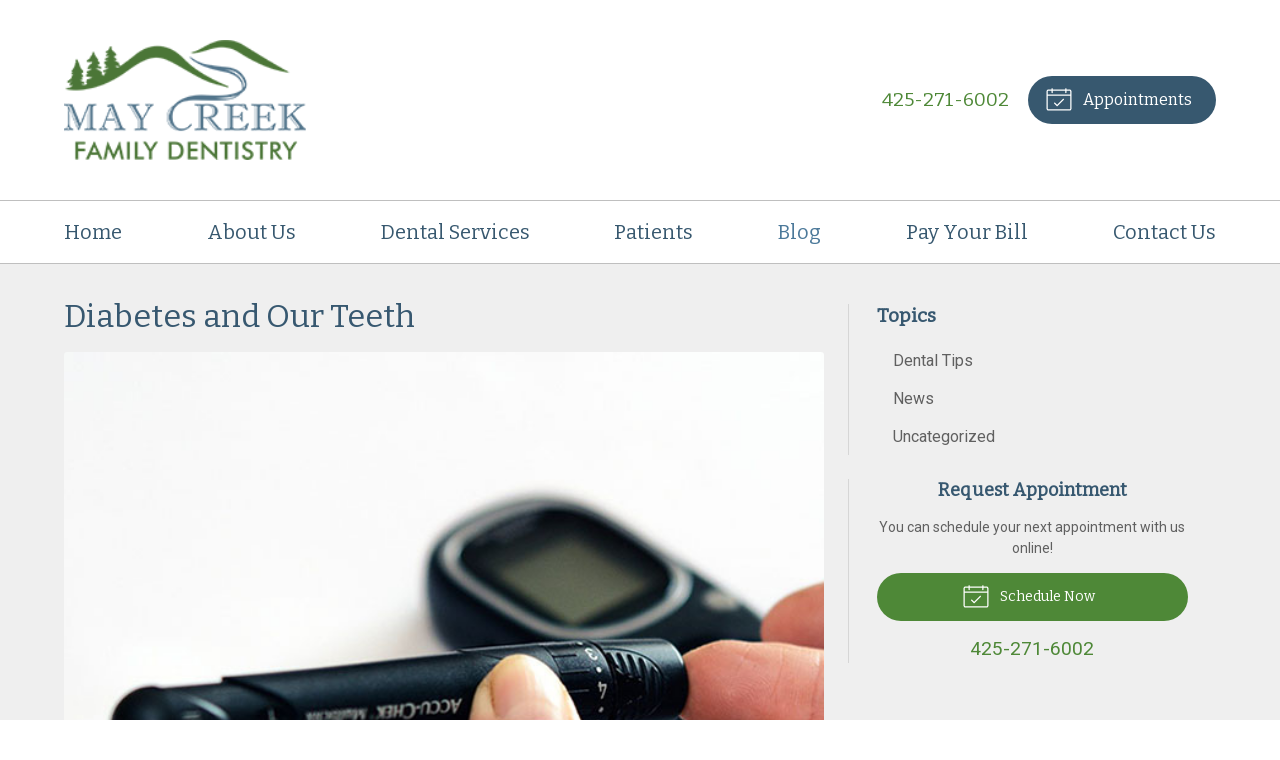

--- FILE ---
content_type: text/css
request_url: https://maycreekfamilydentistry.com/wp-content/themes/child-themes/maycreekfamilydentistrycomv2/style.css?=1569542071
body_size: 1196
content:
/*
Theme Name: May Creek Family Dentistry v2
Theme URI: http://getflexsite.com
Description: Custom child theme created for the FlexSite network
Author: Avelient
Version: 1.0.0
Template: t5
Text Domain: t5-child
*/

/*==============================================================================
  @Base Styles
==============================================================================*/

body {
  background: #fff;
}
.header {
  background: #fff;
}
.nav {
  background: #fff
}
.action-menu {
  background: #4a7638;
}
.main {
  background: #efefef;
}
.footer-copyright {
  background: #3b652b;
}

@media (min-width: 760px) {
  .action-menu {
    background: none;
  }
}

.logo img {
  height: 120px
}

.banner.text-light .banner-action .phone .number a {
  color: #fff;
}

/**
 * Links
 */
a, h1 a, h2 a, h3 a, h4 a, h5 a, h6 a,
.h1 a, .h2 a, .h3 a, .h4 a, .h5 a, .h6 a {
  color: #4e8837;
}

a:hover, h1 a:hover, h2 a:hover, h3 a:hover, h4 a:hover, h5 a:hover, h6 a:hover,
.h1 a:hover, .h2 a:hover, .h3 a:hover, .h4 a:hover, .h5 a:hover, .h6 a:hover {
  color: #62ac44;
}

h1 {
  color: #375870;
}

h2 {
  color: #375870;
}

h1+h2 {
  color: rgba(72,118,152, 0.5);
}

h3 {
  color: #375870;
}

/**
 * Stars
 */
ol.stars .icon-star {
  color: #4d8837;
}

/*==============================================================================
  @Header
==============================================================================*/

/**
* Custom Logo Styles
* Rename #header-child.php & remove comment from this css to activate.
*

.header {
  padding: 0.5em 0;
}

.logo img {
  margin: 0rem 0 !important;
  padding: 0 !important;
  border-radius: 0px !important;
}
*/

.nav-menu > li > a {
  color: #37586f;
}
.nav-menu > li:hover > a,
.nav-menu > li > a:focus,
.nav-menu > li > a:hover,
.nav-menu > li.current_page_ancestor > a,
.nav-menu > li.current_page_item > a,
.nav-menu > li.current_page_parent > a {
  color: #4c799a;
}

@media (min-width: 760px) {
  .action-menu .button {
    background-color: #37586f;
  }
  .action-menu .button:focus,
  .action-menu .button:hover {
    background-color: #487698;
  }
  .action-menu .button.text {
    color: #4e8837;
  }
  .action-menu .button.text:hover {
    color: #4e8837
  }
}

/*==============================================================================
  @Buttons
==============================================================================*/

.button.primary,
.widget .button,
.main .gform_wrapper .gform_footer input.button,
.main .gform_wrapper .gform_footer input[type=submit],
.main .gform_wrapper .gform_page_footer input.button,
.main .gform_wrapper .gform_page_footer input[type=submit] {
  background-color: #4e8837;
}
.button.primary:hover,
.widget .button:hover,
.main .gform_wrapper .gform_footer input.button:hover,
.main .gform_wrapper .gform_footer input[type=submit]:hover,
.main .gform_wrapper .gform_page_footer input.button:hover,
.main .gform_wrapper .gform_page_footer input[type=submit]:hover,
.button.primary:focus,
.widget .button:focus,
.main .gform_wrapper .gform_footer input.button:focus,
.main .gform_wrapper .gform_footer input[type=submit]:focus,
.main .gform_wrapper .gform_page_footer input.button:focus,
.main .gform_wrapper .gform_page_footer input[type=submit]:focus {
  background-color: #54923a;
}

/**
 * Outline Buttons
 */
.button.outline,
.nav-posts a {
  border-color: rgba(0,0,0, 0.1);
}
.button.outline:hover,
.nav-posts a:hover,
.button.outline:focus,
.nav-posts a:focus {
  border-color: #37586f;
}

/*==============================================================================
  @Navigation
==============================================================================*/

.nav-menu ul > li.current_page_item > a,
.nav-menu ul > li.current_page_parent > a,
.nav-menu ul > li.current_page_ancestor > a {
  color: #009688;
}

/*==============================================================================
  @Featured Action
==============================================================================*/

.featured-action {
  background: #fff;
}
.featured-action a {
  background-color: rgba(0,0,0, 0);
}
.featured-action a:hover {
  background-color: rgba(0,0,0, 0.1);
}

.featured-action a h2, .featured-action a .icon {
  color: #4e8837
}

/*==============================================================================
  @Widgets
==============================================================================*/

/**
 * Global
 */

.widget h3 a {
  color: #4d8837;
}

.widget h2 a:hover,
.widget h3 a:hover,
.widget .soften-text:hover {
  color: #62ac44;
}

/**
 * Sub Navigation
 */
.widget-nav ul li a:hover {
  background-color: rgba(255,255,255, 1);
  color: #4d8837;
}
.widget-nav ul > li.current_page_ancestor > a,
.widget-nav ul > li.current_page_item > a,
.widget-nav ul > li.current_page_parent > a {
  color: #4d8837;
}

/**
 * Featured
 */
.widget-featured ul a:hover .text {
  color: #00796b;
}

/*==============================================================================
  @Listing Subpages
==============================================================================*/

.listing-subpages a {
  color: #404040;
}
.listing-subpages a h3 {
  color: #404040;
}
.listing-subpages a .icon {
  color: #4a7638;
}
.listing-subpages a:hover {
  border-color: #37586f;
}
.listing-subpages a:hover h3 {
  color: #37586f;
}

/*==============================================================================
  @Footer
==============================================================================*/

.footer a, .footer a:visited {
  color: #4f8837;
}

.footer a:hover,
.footer-list li a:hover {
  color: #63ac44;
}

.footer h3 {
  color: #375870;
}

.footer .footer-copyright h3 {
  color: #fff;
}

.footer .footer-copyright a {
  color: #fff;
}

.footer .footer-copyright a:hover {
  color: #303030;
}


--- FILE ---
content_type: text/plain
request_url: https://www.google-analytics.com/j/collect?v=1&_v=j102&a=1148447780&t=pageview&_s=1&dl=https%3A%2F%2Fmaycreekfamilydentistry.com%2F2021%2F11%2F03%2Fdiabetes-and-our-teeth%2F&ul=en-us%40posix&dt=Diabetes%20and%20Our%20Teeth%20%E2%80%93%20Renton%20WA%20%7C%20May%20Creek%20Family%20Dentistry&sr=1280x720&vp=1280x720&_u=IEBAAEABAAAAACAAI~&jid=1020991291&gjid=811781777&cid=991593549.1769540927&tid=UA-98849599-1&_gid=1830166709.1769540927&_r=1&_slc=1&z=1868861027
body_size: -454
content:
2,cG-KQLPVR3RJF